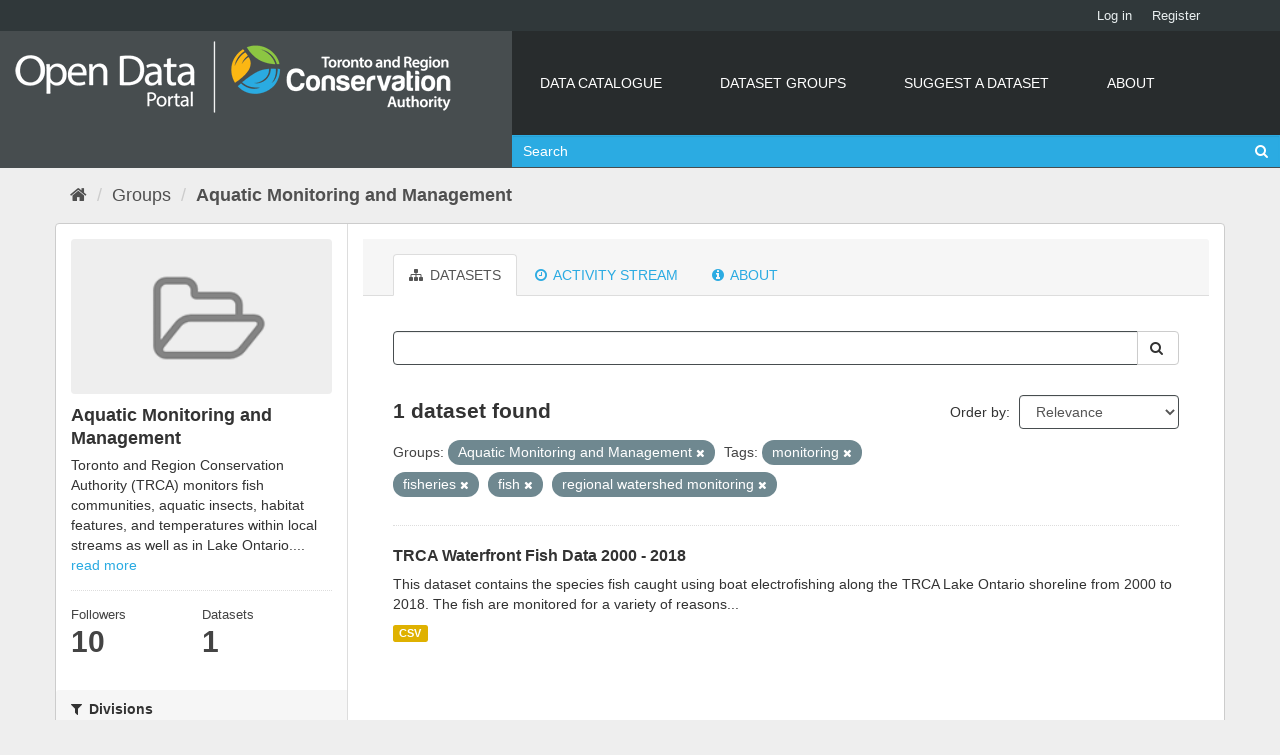

--- FILE ---
content_type: text/html; charset=utf-8
request_url: https://data.trca.ca/group/118af617-19b7-4b7a-abf5-167053fef09f?tags=monitoring&groups=aquatic-monitoring-and-management&tags=fisheries&tags=fish&tags=regional+watershed+monitoring
body_size: 5733
content:
<!DOCTYPE html>
<!--[if IE 9]> <html lang="en_GB" class="ie9"> <![endif]-->
<!--[if gt IE 8]><!--> <html lang="en_GB"> <!--<![endif]-->
  <head>
    <link rel="stylesheet" type="text/css" href="/fanstatic/vendor/:version:2018-04-27T20:56:57.77/select2/select2.css" />
<link rel="stylesheet" type="text/css" href="/fanstatic/css/:version:2018-10-02T19:38:53.71/main.css" />
<link rel="stylesheet" type="text/css" href="/fanstatic/vendor/:version:2018-04-27T20:56:57.77/font-awesome/css/font-awesome.min.css" />
<link rel="stylesheet" type="text/css" href="/fanstatic/ckanext-geoview/:version:2018-04-27T16:17:22/css/geo-resource-styles.css" />
<link rel="stylesheet" type="text/css" href="/fanstatic/ckanext-harvest/:version:2018-04-27T16:17:15/styles/harvest.css" />

    <!-- Google Tag Manager -->
    <script>(function(w,d,s,l,i){w[l]=w[l]||[];w[l].push({'gtm.start':
    new Date().getTime(),event:'gtm.js'});var f=d.getElementsByTagName(s)[0],
    j=d.createElement(s),dl=l!='dataLayer'?'&l='+l:'';j.async=true;j.src=
    'https://www.googletagmanager.com/gtm.js?id='+i+dl;f.parentNode.insertBefore(j,f);
    })(window,document,'script','dataLayer','GTM-WHH3XJJ');</script>
    <!-- End Google Tag Manager -->

    <meta charset="utf-8" />
      <meta name="generator" content="ckan 2.9.0a" />
      <meta name="viewport" content="width=device-width, initial-scale=1.0">
    <title>Aquatic Monitoring and Management - Groups - TRCA Open Data</title>

    
    
  <!--<link rel="shortcut icon" href="/base/images/ckan.ico" />-->
      <link type="image/png" href="../../../base/images/favicon.png" rel="icon">
    
  <link rel="alternate" type="application/atom+xml" title="TRCA Open Data - Datasets in group: Aquatic Monitoring and Management" href="/packages?id=aquatic-monitoring-and-management" />
<link rel="alternate" type="application/atom+xml" title="TRCA Open Data - Recent Revision History" href="/revision/list?days=1&amp;format=atom" />

  
    
      
      <link rel="stylesheet" href="/base/css/trca.css" />
    
    

  


    
      
      
    
    
  </head>

  
  <body data-site-root="https://data.trca.ca/" data-locale-root="https://data.trca.ca/" >

  <!-- Google Tag Manager (noscript) -->
  <noscript><iframe src="https://www.googletagmanager.com/ns.html?id=GTM-WHH3XJJ"
  height="0" width="0" style="display:none;visibility:hidden"></iframe></noscript>
  <!-- End Google Tag Manager (noscript) -->

    
    <div class="hide"><a href="#content">Skip to content</a></div>
  

  
     
<header class="account-masthead">
  <div class="container">
     
    <nav class="account not-authed">
      <ul class="list-unstyled">
        
        <li><a href="/user/login">Log in</a></li>
        
        <li><a class="sub" href="/user/register">Register</a></li>
         
      </ul>
    </nav>
     
  </div>
</header>

<header class="navbar navbar-static-top masthead">
    
  <div>
    <div class="navbar-right">
      <button data-target="#main-navigation-toggle" data-toggle="collapse" class="navbar-toggle collapsed" type="button">
        <span class="fa fa-bars"></span>
      </button>
    </div>
    <hgroup class="header-image navbar-left">
       
      <a class="logo" href="/"><img src="https://s3-ca-central-1.amazonaws.com/trcaca/app/uploads/2018/11/13081330/img-trca-open-data.png" alt="TRCA Open Data" title="TRCA Open Data" /></a>
       
    </hgroup>

    <div class="collapse navbar-collapse" id="main-navigation-toggle">
      
      <nav class="section navigation">
        <ul class="nav nav-pills">
           <li><a href="/dataset">Data Catalogue</a></li><li><a href="/group">Dataset Groups</a></li> 
	  <li><a href="https://trca.ca/newdataset">Suggest a Dataset</a></li>
	  <li><a href="/about">About</a></li>
	  
        </ul>
      </nav>
       
      <form class="section site-search simple-input" action="/dataset" method="get">
        <div class="field">
          <label for="field-sitewide-search">Search Datasets</label>
          <input id="field-sitewide-search" type="text" class="form-control" name="q" placeholder="Search" />
          <button class="btn-search" type="submit"><i class="fa fa-search"></i></button>
        </div>
      </form>
      
    </div>
  </div>
</header>

  
    <div role="main">
      <div id="content" class="container">
        
          
            <div class="flash-messages">
              
                
              
            </div>
          

          
            <div class="toolbar">
              
                
                  <ol class="breadcrumb">
                    
<li class="home"><a href="/"><i class="fa fa-home"></i><span> Home</span></a></li>
                    
  <li><a href="/group">Groups</a></li>
  <li class="active"><a class=" active" href="/group/aquatic-monitoring-and-management">Aquatic Monitoring and Management</a></li>

                  </ol>
                
              
            </div>
          

          <div class="row wrapper">
            
            
            

            
              <aside class="secondary col-sm-3">
                
                
  
  
<div class="module context-info">
  <section class="module-content">
    
    
    <div class="image">
      <a href="">
        <img src="/base/images/placeholder-group.png" width="190" height="118" alt="aquatic-monitoring-and-management" />
      </a>
    </div>
    
    
    <h1 class="heading">
      Aquatic Monitoring and Management
      
    </h1>
    
    
    
      <p>
        Toronto and Region Conservation Authority (TRCA) monitors fish communities, aquatic insects, habitat features, and temperatures within local streams as well as in Lake Ontario....
        <a href="/group/about/aquatic-monitoring-and-management">read more</a>
      </p>
    
    
    
      
      <div class="nums">
        <dl>
          <dt>Followers</dt>
          <dd data-module="followers-counter" data-module-id="118af617-19b7-4b7a-abf5-167053fef09f" data-module-num_followers="10"><span>10</span></dd>
        </dl>
        <dl>
          <dt>Datasets</dt>
          <dd><span>1</span></dd>
        </dl>
      </div>
      
      
      <div class="follow_button">
        
      </div>
      
    
    
  </section>
</div>


  <div class="filters">
    <div>
      
        

  
  
    
      
      
        <section class="module module-narrow module-shallow">
          
            <h2 class="module-heading">
              <i class="fa fa-filter"></i>
              
              Divisions
            </h2>
          
          
            
            
              <nav>
                <ul class="list-unstyled nav nav-simple nav-facet">
                  
                    
                    
                    
                    
                      <li class="nav-item">
                        <a href="/group/118af617-19b7-4b7a-abf5-167053fef09f?tags=monitoring&amp;groups=aquatic-monitoring-and-management&amp;tags=fish&amp;tags=regional+watershed+monitoring&amp;tags=fisheries&amp;organization=development-and-engineering-services" title="Development and Engineering Services">
                          <span class="item-label">Development and Eng...</span>
                          <span class="hidden separator"> - </span>
                          <span class="item-count badge">1</span>
                        </a>
                      </li>
                  
                </ul>
              </nav>

              <p class="module-footer">
                
                  
                
              </p>
            
            
          
        </section>
      
    
  

      
        

  
  
    
      
      
        <section class="module module-narrow module-shallow">
          
            <h2 class="module-heading">
              <i class="fa fa-filter"></i>
              
              Groups
            </h2>
          
          
            
            
              <nav>
                <ul class="list-unstyled nav nav-simple nav-facet">
                  
                    
                    
                    
                    
                      <li class="nav-item active">
                        <a href="/group/118af617-19b7-4b7a-abf5-167053fef09f?tags=monitoring&amp;tags=fisheries&amp;tags=fish&amp;tags=regional+watershed+monitoring" title="Aquatic Monitoring and Management">
                          <span class="item-label">Aquatic Monitoring ...</span>
                          <span class="hidden separator"> - </span>
                          <span class="item-count badge">1</span>
                        </a>
                      </li>
                  
                </ul>
              </nav>

              <p class="module-footer">
                
                  
                
              </p>
            
            
          
        </section>
      
    
  

      
        

  
  
    
      
      
        <section class="module module-narrow module-shallow">
          
            <h2 class="module-heading">
              <i class="fa fa-filter"></i>
              
              Tags
            </h2>
          
          
            
            
              <nav>
                <ul class="list-unstyled nav nav-simple nav-facet">
                  
                    
                    
                    
                    
                      <li class="nav-item active">
                        <a href="/group/118af617-19b7-4b7a-abf5-167053fef09f?tags=monitoring&amp;groups=aquatic-monitoring-and-management&amp;tags=fisheries&amp;tags=regional+watershed+monitoring" title="">
                          <span class="item-label">fish</span>
                          <span class="hidden separator"> - </span>
                          <span class="item-count badge">1</span>
                        </a>
                      </li>
                  
                    
                    
                    
                    
                      <li class="nav-item active">
                        <a href="/group/118af617-19b7-4b7a-abf5-167053fef09f?tags=monitoring&amp;groups=aquatic-monitoring-and-management&amp;tags=fish&amp;tags=regional+watershed+monitoring" title="">
                          <span class="item-label">fisheries</span>
                          <span class="hidden separator"> - </span>
                          <span class="item-count badge">1</span>
                        </a>
                      </li>
                  
                    
                    
                    
                    
                      <li class="nav-item active">
                        <a href="/group/118af617-19b7-4b7a-abf5-167053fef09f?groups=aquatic-monitoring-and-management&amp;tags=fisheries&amp;tags=fish&amp;tags=regional+watershed+monitoring" title="">
                          <span class="item-label">monitoring</span>
                          <span class="hidden separator"> - </span>
                          <span class="item-count badge">1</span>
                        </a>
                      </li>
                  
                    
                    
                    
                    
                      <li class="nav-item active">
                        <a href="/group/118af617-19b7-4b7a-abf5-167053fef09f?tags=monitoring&amp;groups=aquatic-monitoring-and-management&amp;tags=fisheries&amp;tags=fish" title="regional watershed monitoring">
                          <span class="item-label">regional watershed ...</span>
                          <span class="hidden separator"> - </span>
                          <span class="item-count badge">1</span>
                        </a>
                      </li>
                  
                    
                    
                    
                    
                      <li class="nav-item">
                        <a href="/group/118af617-19b7-4b7a-abf5-167053fef09f?tags=monitoring&amp;groups=aquatic-monitoring-and-management&amp;tags=rwmp&amp;tags=fish&amp;tags=regional+watershed+monitoring&amp;tags=fisheries" title="">
                          <span class="item-label">rwmp</span>
                          <span class="hidden separator"> - </span>
                          <span class="item-count badge">1</span>
                        </a>
                      </li>
                  
                </ul>
              </nav>

              <p class="module-footer">
                
                  
                
              </p>
            
            
          
        </section>
      
    
  

      
        

  
  
    
      
      
        <section class="module module-narrow module-shallow">
          
            <h2 class="module-heading">
              <i class="fa fa-filter"></i>
              
              Formats
            </h2>
          
          
            
            
              <nav>
                <ul class="list-unstyled nav nav-simple nav-facet">
                  
                    
                    
                    
                    
                      <li class="nav-item">
                        <a href="/group/118af617-19b7-4b7a-abf5-167053fef09f?tags=monitoring&amp;groups=aquatic-monitoring-and-management&amp;tags=fish&amp;tags=regional+watershed+monitoring&amp;tags=fisheries&amp;res_format=CSV" title="">
                          <span class="item-label">CSV</span>
                          <span class="hidden separator"> - </span>
                          <span class="item-count badge">1</span>
                        </a>
                      </li>
                  
                </ul>
              </nav>

              <p class="module-footer">
                
                  
                
              </p>
            
            
          
        </section>
      
    
  

      
        

  
  
    
      
      
        <section class="module module-narrow module-shallow">
          
            <h2 class="module-heading">
              <i class="fa fa-filter"></i>
              
              Licenses
            </h2>
          
          
            
            
              <nav>
                <ul class="list-unstyled nav nav-simple nav-facet">
                  
                    
                    
                    
                    
                      <li class="nav-item">
                        <a href="/group/118af617-19b7-4b7a-abf5-167053fef09f?tags=monitoring&amp;groups=aquatic-monitoring-and-management&amp;tags=fish&amp;tags=regional+watershed+monitoring&amp;tags=fisheries&amp;license_id=trca-dl" title="Toronto and Region Conservation Open Data License V1.0">
                          <span class="item-label">Toronto and Region ...</span>
                          <span class="hidden separator"> - </span>
                          <span class="item-count badge">1</span>
                        </a>
                      </li>
                  
                </ul>
              </nav>

              <p class="module-footer">
                
                  
                
              </p>
            
            
          
        </section>
      
    
  

      
    </div>
    <a class="close no-text hide-filters"><i class="fa fa-times-circle"></i><span class="text">close</span></a>
  </div>

              </aside>
            

            
              <div class="primary col-sm-9 col-xs-12">
                
                
                  <article class="module">
                    
                      <header class="module-content page-header">
                        
                        <ul class="nav nav-tabs">
                          
  <li class="active"><a href="/group/aquatic-monitoring-and-management"><i class="fa fa-sitemap"></i> Datasets</a></li>
  <li><a href="/group/activity/aquatic-monitoring-and-management/0"><i class="fa fa-clock-o"></i> Activity Stream</a></li>
  <li><a href="/group/about/aquatic-monitoring-and-management"><i class="fa fa-info-circle"></i> About</a></li>

                        </ul>
                      </header>
                    
                    <div class="module-content">
                      
                      
  
    
    
    







<form id="group-datasets-search-form" class="search-form" method="get" data-module="select-switch">

  
    <div class="input-group search-input-group">
      <input aria-label="Search datasets..." id="field-giant-search" type="text" class="form-control input-lg" name="q" value="" autocomplete="off" placeholder="Search datasets...">
      
      <span class="input-group-btn">
        <button class="btn btn-default btn-md" type="submit" value="search">
          <i class="fa fa-search"></i>
        </button>
      </span>
      
    </div>
  

  
    <span>
  
  

  
  
  
  <input type="hidden" name="tags" value="monitoring" />
  
  
  
  
  
  <input type="hidden" name="groups" value="aquatic-monitoring-and-management" />
  
  
  
  
  
  <input type="hidden" name="tags" value="fisheries" />
  
  
  
  
  
  <input type="hidden" name="tags" value="fish" />
  
  
  
  
  
  <input type="hidden" name="tags" value="regional watershed monitoring" />
  
  
  
  </span>
  

  
    
      <div class="form-select form-group control-order-by">
        <label for="field-order-by">Order by</label>
        <select id="field-order-by" name="sort" class="form-control">
          
            
              <option value="score desc, metadata_modified desc">Relevance</option>
            
          
            
              <option value="title_string asc">Name Ascending</option>
            
          
            
              <option value="title_string desc">Name Descending</option>
            
          
            
              <option value="metadata_modified desc">Last Modified</option>
            
          
            
          
        </select>
        
        <button class="btn btn-default js-hide" type="submit">Go</button>
        
      </div>
    
  

  
    
      <h2>

  
  
  
  

1 dataset found</h2>
    
  

  
    
      <p class="filter-list">
        
          
          <span class="facet">Groups:</span>
          
            <span class="filtered pill">Aquatic Monitoring and Management
              <a href="/group/aquatic-monitoring-and-management?tags=monitoring&amp;tags=fisheries&amp;tags=fish&amp;tags=regional+watershed+monitoring" class="remove" title="Remove"><i class="fa fa-times"></i></a>
            </span>
          
        
          
          <span class="facet">Tags:</span>
          
            <span class="filtered pill">monitoring
              <a href="/group/aquatic-monitoring-and-management?groups=aquatic-monitoring-and-management&amp;tags=fisheries&amp;tags=fish&amp;tags=regional+watershed+monitoring" class="remove" title="Remove"><i class="fa fa-times"></i></a>
            </span>
          
            <span class="filtered pill">fisheries
              <a href="/group/aquatic-monitoring-and-management?tags=monitoring&amp;groups=aquatic-monitoring-and-management&amp;tags=fish&amp;tags=regional+watershed+monitoring" class="remove" title="Remove"><i class="fa fa-times"></i></a>
            </span>
          
            <span class="filtered pill">fish
              <a href="/group/aquatic-monitoring-and-management?tags=monitoring&amp;groups=aquatic-monitoring-and-management&amp;tags=fisheries&amp;tags=regional+watershed+monitoring" class="remove" title="Remove"><i class="fa fa-times"></i></a>
            </span>
          
            <span class="filtered pill">regional watershed monitoring
              <a href="/group/aquatic-monitoring-and-management?tags=monitoring&amp;groups=aquatic-monitoring-and-management&amp;tags=fisheries&amp;tags=fish" class="remove" title="Remove"><i class="fa fa-times"></i></a>
            </span>
          
        
      </p>
      <a class="show-filters btn btn-default">Filter Results</a>
    
  

</form>




  
  
    
      

  
    <ul class="dataset-list list-unstyled">
    	
	      
	        






  <li class="dataset-item">
    
      <div class="dataset-content">
        
          <h3 class="dataset-heading">
            
              
            
            
              <a href="/dataset/trca-waterfront-fish-data">TRCA Waterfront Fish Data 2000 - 2018</a>
            
            
              
              
            
          </h3>
        
        
          
        
        
          
            <div>This dataset contains the species fish caught using boat electrofishing along the TRCA Lake Ontario shoreline from 2000 to 2018. The fish are monitored for a variety of reasons...</div>
          
        
      </div>
      
        
          
            <ul class="dataset-resources list-unstyled">
              
                
                <li>
                  <a href="/dataset/trca-waterfront-fish-data" class="label label-default" data-format="csv">CSV</a>
                </li>
                
              
            </ul>
          
        
      
    
  </li>

	      
	    
    </ul>
  

    
  
  
    
  

                    </div>
                  </article>
                
              </div>
            
          </div>
        
      </div>
    </div>
  
    <footer class="site-footer">
    <div class="social">
	</div>
	<div class="container">
    
		<div class="row">
			<div class="col-md-8 footer-links">
        
				<h3>Contact Us</h3>
				<ul class="list-unstyled">
            
              <!--<li><a href="/about">About TRCA Open Data</a></li>-->
					<li>Address: <a href="https://goo.gl/maps/nBEUsXCqaWH2" target="_blank">101 Exchange Avenue Vaughan, ON L4K 5R6</a></li>
					<li>Phone: 416.661.6600</li>
					<li>Email: <a href="mailto:opendata@trca.on.ca">opendata@trca.on.ca</a></li>
            
				</ul>
				<ul class="list-unstyled">
            
              
              <!--<li><a href="http://docs.ckan.org/en/latest/api/">CKAN API</a></li>
              <li><a href="http://www.ckan.org/">CKAN Association</a></li>
              <li><a href="http://www.opendefinition.org/okd/"><img src="/base/images/od_80x15_blue.png" alt="Open Data"></a></li>-->
            
				</ul>
        
			</div>
			<div class="col-md-4 attribution">
        
          <!--<p><strong>Powered by</strong> <a class="hide-text ckan-footer-logo" href="http://ckan.org">CKAN</a></p>-->       
          <p><a href="/about">About TRCA Open Data</a></p>           
        
			</div>

		</div>
		<div class="row copyright">
			<div class="col-md-8">
				<p>Copyright &copy; 2018, Toronto and Region Conservation Authority (TRCA)</p>
			</div>
			<div class="col-md-4">
				<p><a href="https://trca.ca" target="_blank"><img src="/base/images/logo-trca120-v2.png" alt="Toronto and Region Conservation Authority (TRCA)"></a></p>
			</div>
		</div>
      
   </div>
    
      
    
  </footer>
  
    
    
    
  
    

      
  <script>document.getElementsByTagName('html')[0].className += ' js';</script>
<script type="text/javascript" src="/fanstatic/vendor/:version:2018-04-27T20:56:57.77/jquery.min.js"></script>
<script type="text/javascript" src="/fanstatic/vendor/:version:2018-04-27T20:56:57.77/:bundle:bootstrap/js/bootstrap.min.js;jed.min.js;moment-with-locales.js;select2/select2.min.js"></script>
<script type="text/javascript" src="/fanstatic/base/:version:2018-04-27T20:56:57.65/:bundle:plugins/jquery.inherit.js;plugins/jquery.proxy-all.js;plugins/jquery.url-helpers.js;plugins/jquery.date-helpers.js;plugins/jquery.slug.js;plugins/jquery.slug-preview.js;plugins/jquery.truncator.js;plugins/jquery.masonry.js;plugins/jquery.form-warning.js;sandbox.js;module.js;pubsub.js;client.js;notify.js;i18n.js;main.js;modules/select-switch.js;modules/slug-preview.js;modules/basic-form.js;modules/confirm-action.js;modules/api-info.js;modules/autocomplete.js;modules/custom-fields.js;modules/data-viewer.js;modules/table-selectable-rows.js;modules/resource-form.js;modules/resource-upload-field.js;modules/resource-reorder.js;modules/resource-view-reorder.js;modules/follow.js;modules/activity-stream.js;modules/dashboard.js;modules/resource-view-embed.js;view-filters.js;modules/resource-view-filters-form.js;modules/resource-view-filters.js;modules/table-toggle-more.js;modules/dataset-visibility.js;modules/media-grid.js;modules/image-upload.js;modules/followers-counter.js"></script></body>
</html>

--- FILE ---
content_type: text/css
request_url: https://data.trca.ca/base/css/trca.css
body_size: 7649
content:
body {
    background: #eee;
}

.main {
    background: #ffffff;
}

.wrapper {
    box-shadow:none;
}

a {
    color: #2babe2;
}

.btn-primary {
    color: #ffffff;
    background-color: #2babe2;
    border-color: #2babe2;
}
		
.btn-primary:hover {
	color: #ffffff;
	background-color: #1a8ec0;
	border-color: #1a8ec0;
}

.account-masthead {
    min-height: 30px;
    color: #fff;
    background: #30383a;
}

.account-masthead .account ul li {
    border: 0;
}

.account-masthead .account ul li a {
    color: #e8eeef;
    font-weight: normal;
}

.account-masthead .account ul li a:hover {
    color: #e8eeef;
    background: #282c2d;
}

.masthead {
    margin-bottom: initial;
    padding: 0;
    color: #fff;
    background: #474d4f;
}

.masthead .debug {
    color: rgba(255, 255, 255, 0);
}

.masthead .navigation .nav-pills {   
    background: #282c2d;
}

.nav li {
    text-transform: uppercase;
}

.masthead .navigation .nav-pills li a:hover {
    background-color: #e8eeef;
    border-radius: 0;
    color: #282c2d;
}

.masthead .navigation .nav-pills li a:active {
    background-color: #e8eeef;
    border-radius: 0;
    color: #282c2d;
}

.masthead .section {
    float: none;
}

.masthead .site-search {
    margin: 0;
}

.masthead input[type="text"] {
    border-color: transparent;
}

.masthead .navigation .nav-pills li a:hover,
.masthead .navigation .nav-pills li a:focus,
.masthead .navigation .nav-pills li.active a {
  background-color: #003647;
}

.masthead .navigation .nav-pills li a:hover, 
.masthead .navigation .nav-pills li a:focus, 
.masthead .navigation .nav-pills li.active a {
    background-color: #e8eeef;
    color: #282c2d;
    border-radius: 0;
}

.form-control {
    border: 1px solid transparent;
}

.site-footer {
    background: #30383a;
    color: #a0a4a5;
}

.site-footer .col-md-4 {
    text-align: right;
}

.site-footer a{
    color: #a0a4a5;
}

.site-footer h3 {
    color: #fff;
}
.site-footer .social {
    background-color: #282c2d;
    padding: 1rem 2rem;
    min-height: 32px;
    position: relative;
    bottom: 20px;
}
	
.site-footer .copyright {
    border-top: 1px solid #e8eeef;
    padding-top: 2rem;
    margin-top: 1.6rem;
}

#field-sitewide-search {
    border-radius: 0;
    background-color:rgba(43,171,226,1)!important;
    color: #fff;
}

#field-sitewide-search .form-control::-moz-placeholder {
    color: #fff;
    opacity: 1;
}

#field-sitewide-search .form-control:-ms-input-placeholder {
    color: #fff;
}

#field-sitewide-search .form-control::-webkit-input-placeholder {
    color: #fff;
}



.form-control {
    display: block;
    width: 100%;
    height: 34px;
    padding: 6px 12px;
    font-size: 14px;
    line-height: 1.42857143;
    color: #555555;
    background-color: #fff;
    background-image: none;
    border: 1px solid #474d4f;
    border-radius: 4px;
    -webkit-box-shadow: inset 0 1px 1px rgba(0, 0, 0, 0.075);
    box-shadow: inset 0 1px 1px rgba(0, 0, 0, 0.075);
    -webkit-transition: border-color ease-in-out .15s, box-shadow ease-in-out .15s;
    -o-transition: border-color ease-in-out .15s, box-shadow ease-in-out .15s;
    transition: border-color ease-in-out .15s, box-shadow ease-in-out .15s;
  }
  .form-control:focus {
    border-color: #2babe2;
    outline: 0;
    -webkit-box-shadow: inset 0 1px 1px rgba(0,0,0,.075), 0 0 8px rgba(102, 175, 233, 0.6);
    box-shadow: inset 0 1px 1px rgba(0,0,0,.075), 0 0 8px rgba(102, 175, 233, 0.6);
  }
  .form-control::-moz-placeholder {
    color: #fff;
    opacity: 1;
  }
  .form-control:-ms-input-placeholder {
    color: #fff;
  }
  .form-control::-webkit-input-placeholder {
    color: #fff;
  }
  .form-control::-ms-expand {
    border: 0;
    background-color: transparent;
  }

  .simple-input .field .btn-search {
      color:#FFF;
  }

@media screen and (min-width: 768px){
    .masthead .site-search input {
        width: 100%;
    }
}

/* home search module */
	
.box {
  background-color: rgba(255,255,255,0.05);
  border: 1px solid #ccc;
  border-radius: 0;
  -webkit-box-shadow: 0 0 0 1px rgba(0, 0, 0, 0.05);
  box-shadow: 0 0 0 1px rgba(0, 0, 0, 0.05);
}
	
.homepage .module-search {
	background: rgba(255,255,255,0.05);
	position: relative;
	top: 80px;	
}

.homepage .module-search .module-content {
  border-radius: 0;
  background-color: rgba(0,0,0,0.5);
}
	
.homepage .module-search .tags {
	border-radius: 0;
	background-color: rgba(0,0,0,0.8);
}
	
a.tag:hover {
	background-color: #474d4f;
	border: 1px solid #282c2d;
	box-shadow: inset 0 1px 0 #474d4f;
}

.btn, label {
	font-weight: normal;
}

/* hero background */
@media (min-width: 768px) {
.hero {
	background: url(../../../base/images/STORMWATER_HERO.jpg) center;
	}
}

/* main nemu adjustment with width */
@media screen and (min-width: 1635px) {
    .header-image {
        padding: 20px;
    }
    .masthead .navbar-collapse {
      padding: 0;
      width: 70%;
    }
    .navigation .nav > li > a {
        padding: 3em 4em;
    }
}

@media screen and (min-width: 1490px) and (max-width: 1634px) {
    .header-image {
        padding: 10px;
    }
    .masthead .navbar-collapse {
        padding: 0;
        width: 60%;
    }
    .navigation .nav > li > a {
        padding: 3em 4em;
    }
}

@media screen and (min-width: 1303px) and (max-width: 1489px) {
     .header-image {
        padding: 10px;
     }
     .masthead .navbar-collapse {
        padding: 0;
        width: 60%;
     }
     .navigation .nav > li > a {
        padding:3em 3em;
     }
}

@media screen and (min-width: 1230px) and (max-width: 1302px) {
     .header-image {
        padding: 10px;
     }
     .masthead .navbar-collapse {
        padding: 0;
        width: 60%;
     }
     .navigation .nav > li > a {
        padding:3em 2em;
     }
}

@media screen and (min-width: 1162px) and (max-width: 1229px) {
     .header-image {
        padding: 10px;
     }
     .masthead .navbar-collapse {
        padding: 0;
        width: ; 
    }
     .navigation .nav > li > a {
        padding:3em 2em;
     }
}

@media screen and (min-width: 1066px) and (max-width: 1161px) {
     .header-image {
        padding: 10px;
     }
     .masthead .navbar-collapse {
        padding: 0;
        width: ; 
    }
     .navigation .nav > li > a {
        padding:3em 2em;
     }
     a.logo img {
        width: 350px;
    }
}

@media screen and (min-width: 934px) and (max-width: 1065px) {
     .header-image {
        padding: 10px;
     }
     .masthead .navbar-collapse {
        padding: 0;
        width: ; 
    }
     .navigation .nav > li > a {
        padding:2em 1em;
     }
     a.logo img {
        width: 350px;
    }
}

@media screen and (min-width: 884px) and (max-width: 933px) {
     .header-image {
        padding: 10px;
     }
     .masthead .navbar-collapse {
        padding: 0;
        width: ; 
    }
     .navigation .nav > li > a {
        padding:2em 1em;
     }
    a.logo img {
        width: 300px;
    }
}

@media screen and (min-width: 768px) and (max-width: 883px) {
     .header-image {
        padding: 10px;
     }
     .masthead .navbar-collapse {
        padding: 0;
        width: ; 
    }
     .navigation .nav > li > a {
        padding:2em 1em;
	width: 104px;
     }
    a.logo img {
        width: 300px;
    }
}

/*Adjustment for Small Screen < 768px*/
@media (max-width: 767px) {
  .header-image {
    padding: 10px;
    }

  a.logo img {
     width: 300px;
    }

  .masthead .navbar-collapse {
    width: 100%;
    }
	
  .hero {
  background: url(../../../base/images/STORMWATER_HERO.jpg) center;
    }

  [role=main],
  .main {
    padding-top: 10px;
  }

  .toolbar .breadcrumb a {
    color: #505050;
  }

}


--- FILE ---
content_type: text/plain
request_url: https://www.google-analytics.com/j/collect?v=1&_v=j102&a=1308719433&t=pageview&_s=1&dl=https%3A%2F%2Fdata.trca.ca%2Fgroup%2F118af617-19b7-4b7a-abf5-167053fef09f%3Ftags%3Dmonitoring%26groups%3Daquatic-monitoring-and-management%26tags%3Dfisheries%26tags%3Dfish%26tags%3Dregional%2Bwatershed%2Bmonitoring&ul=en-us%40posix&dt=Aquatic%20Monitoring%20and%20Management%20-%20Groups%20-%20TRCA%20Open%20Data&sr=1280x720&vp=1280x720&_u=YEBAAAABAAAAAC~&jid=193024404&gjid=963357689&cid=1869945575.1762410295&tid=UA-90357128-1&_gid=75411732.1762410295&_r=1&_slc=1&gtm=45He5b40h1n81WHH3XJJza200&gcd=13l3l3l3l1l1&dma=0&tag_exp=101509157~102015666~103116026~103200004~103233427~104527906~104528501~104684208~104684211~104948813~105322302~115480710~115583767~115938465~115938469~116217636~116217638&z=954876059
body_size: -449
content:
2,cG-W5Z7RW4TS9